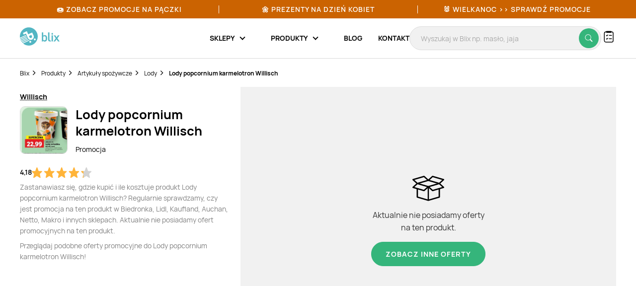

--- FILE ---
content_type: text/html; charset=utf-8
request_url: https://www.google.com/recaptcha/api2/anchor?ar=1&k=6Le9YegUAAAAAO0OrlUdkQnpUxDEbiCYIYi3x8HA&co=aHR0cHM6Ly9ibGl4LnBsOjQ0Mw..&hl=en&v=N67nZn4AqZkNcbeMu4prBgzg&size=normal&anchor-ms=20000&execute-ms=30000&cb=hfh3ei8fwqb5
body_size: 49435
content:
<!DOCTYPE HTML><html dir="ltr" lang="en"><head><meta http-equiv="Content-Type" content="text/html; charset=UTF-8">
<meta http-equiv="X-UA-Compatible" content="IE=edge">
<title>reCAPTCHA</title>
<style type="text/css">
/* cyrillic-ext */
@font-face {
  font-family: 'Roboto';
  font-style: normal;
  font-weight: 400;
  font-stretch: 100%;
  src: url(//fonts.gstatic.com/s/roboto/v48/KFO7CnqEu92Fr1ME7kSn66aGLdTylUAMa3GUBHMdazTgWw.woff2) format('woff2');
  unicode-range: U+0460-052F, U+1C80-1C8A, U+20B4, U+2DE0-2DFF, U+A640-A69F, U+FE2E-FE2F;
}
/* cyrillic */
@font-face {
  font-family: 'Roboto';
  font-style: normal;
  font-weight: 400;
  font-stretch: 100%;
  src: url(//fonts.gstatic.com/s/roboto/v48/KFO7CnqEu92Fr1ME7kSn66aGLdTylUAMa3iUBHMdazTgWw.woff2) format('woff2');
  unicode-range: U+0301, U+0400-045F, U+0490-0491, U+04B0-04B1, U+2116;
}
/* greek-ext */
@font-face {
  font-family: 'Roboto';
  font-style: normal;
  font-weight: 400;
  font-stretch: 100%;
  src: url(//fonts.gstatic.com/s/roboto/v48/KFO7CnqEu92Fr1ME7kSn66aGLdTylUAMa3CUBHMdazTgWw.woff2) format('woff2');
  unicode-range: U+1F00-1FFF;
}
/* greek */
@font-face {
  font-family: 'Roboto';
  font-style: normal;
  font-weight: 400;
  font-stretch: 100%;
  src: url(//fonts.gstatic.com/s/roboto/v48/KFO7CnqEu92Fr1ME7kSn66aGLdTylUAMa3-UBHMdazTgWw.woff2) format('woff2');
  unicode-range: U+0370-0377, U+037A-037F, U+0384-038A, U+038C, U+038E-03A1, U+03A3-03FF;
}
/* math */
@font-face {
  font-family: 'Roboto';
  font-style: normal;
  font-weight: 400;
  font-stretch: 100%;
  src: url(//fonts.gstatic.com/s/roboto/v48/KFO7CnqEu92Fr1ME7kSn66aGLdTylUAMawCUBHMdazTgWw.woff2) format('woff2');
  unicode-range: U+0302-0303, U+0305, U+0307-0308, U+0310, U+0312, U+0315, U+031A, U+0326-0327, U+032C, U+032F-0330, U+0332-0333, U+0338, U+033A, U+0346, U+034D, U+0391-03A1, U+03A3-03A9, U+03B1-03C9, U+03D1, U+03D5-03D6, U+03F0-03F1, U+03F4-03F5, U+2016-2017, U+2034-2038, U+203C, U+2040, U+2043, U+2047, U+2050, U+2057, U+205F, U+2070-2071, U+2074-208E, U+2090-209C, U+20D0-20DC, U+20E1, U+20E5-20EF, U+2100-2112, U+2114-2115, U+2117-2121, U+2123-214F, U+2190, U+2192, U+2194-21AE, U+21B0-21E5, U+21F1-21F2, U+21F4-2211, U+2213-2214, U+2216-22FF, U+2308-230B, U+2310, U+2319, U+231C-2321, U+2336-237A, U+237C, U+2395, U+239B-23B7, U+23D0, U+23DC-23E1, U+2474-2475, U+25AF, U+25B3, U+25B7, U+25BD, U+25C1, U+25CA, U+25CC, U+25FB, U+266D-266F, U+27C0-27FF, U+2900-2AFF, U+2B0E-2B11, U+2B30-2B4C, U+2BFE, U+3030, U+FF5B, U+FF5D, U+1D400-1D7FF, U+1EE00-1EEFF;
}
/* symbols */
@font-face {
  font-family: 'Roboto';
  font-style: normal;
  font-weight: 400;
  font-stretch: 100%;
  src: url(//fonts.gstatic.com/s/roboto/v48/KFO7CnqEu92Fr1ME7kSn66aGLdTylUAMaxKUBHMdazTgWw.woff2) format('woff2');
  unicode-range: U+0001-000C, U+000E-001F, U+007F-009F, U+20DD-20E0, U+20E2-20E4, U+2150-218F, U+2190, U+2192, U+2194-2199, U+21AF, U+21E6-21F0, U+21F3, U+2218-2219, U+2299, U+22C4-22C6, U+2300-243F, U+2440-244A, U+2460-24FF, U+25A0-27BF, U+2800-28FF, U+2921-2922, U+2981, U+29BF, U+29EB, U+2B00-2BFF, U+4DC0-4DFF, U+FFF9-FFFB, U+10140-1018E, U+10190-1019C, U+101A0, U+101D0-101FD, U+102E0-102FB, U+10E60-10E7E, U+1D2C0-1D2D3, U+1D2E0-1D37F, U+1F000-1F0FF, U+1F100-1F1AD, U+1F1E6-1F1FF, U+1F30D-1F30F, U+1F315, U+1F31C, U+1F31E, U+1F320-1F32C, U+1F336, U+1F378, U+1F37D, U+1F382, U+1F393-1F39F, U+1F3A7-1F3A8, U+1F3AC-1F3AF, U+1F3C2, U+1F3C4-1F3C6, U+1F3CA-1F3CE, U+1F3D4-1F3E0, U+1F3ED, U+1F3F1-1F3F3, U+1F3F5-1F3F7, U+1F408, U+1F415, U+1F41F, U+1F426, U+1F43F, U+1F441-1F442, U+1F444, U+1F446-1F449, U+1F44C-1F44E, U+1F453, U+1F46A, U+1F47D, U+1F4A3, U+1F4B0, U+1F4B3, U+1F4B9, U+1F4BB, U+1F4BF, U+1F4C8-1F4CB, U+1F4D6, U+1F4DA, U+1F4DF, U+1F4E3-1F4E6, U+1F4EA-1F4ED, U+1F4F7, U+1F4F9-1F4FB, U+1F4FD-1F4FE, U+1F503, U+1F507-1F50B, U+1F50D, U+1F512-1F513, U+1F53E-1F54A, U+1F54F-1F5FA, U+1F610, U+1F650-1F67F, U+1F687, U+1F68D, U+1F691, U+1F694, U+1F698, U+1F6AD, U+1F6B2, U+1F6B9-1F6BA, U+1F6BC, U+1F6C6-1F6CF, U+1F6D3-1F6D7, U+1F6E0-1F6EA, U+1F6F0-1F6F3, U+1F6F7-1F6FC, U+1F700-1F7FF, U+1F800-1F80B, U+1F810-1F847, U+1F850-1F859, U+1F860-1F887, U+1F890-1F8AD, U+1F8B0-1F8BB, U+1F8C0-1F8C1, U+1F900-1F90B, U+1F93B, U+1F946, U+1F984, U+1F996, U+1F9E9, U+1FA00-1FA6F, U+1FA70-1FA7C, U+1FA80-1FA89, U+1FA8F-1FAC6, U+1FACE-1FADC, U+1FADF-1FAE9, U+1FAF0-1FAF8, U+1FB00-1FBFF;
}
/* vietnamese */
@font-face {
  font-family: 'Roboto';
  font-style: normal;
  font-weight: 400;
  font-stretch: 100%;
  src: url(//fonts.gstatic.com/s/roboto/v48/KFO7CnqEu92Fr1ME7kSn66aGLdTylUAMa3OUBHMdazTgWw.woff2) format('woff2');
  unicode-range: U+0102-0103, U+0110-0111, U+0128-0129, U+0168-0169, U+01A0-01A1, U+01AF-01B0, U+0300-0301, U+0303-0304, U+0308-0309, U+0323, U+0329, U+1EA0-1EF9, U+20AB;
}
/* latin-ext */
@font-face {
  font-family: 'Roboto';
  font-style: normal;
  font-weight: 400;
  font-stretch: 100%;
  src: url(//fonts.gstatic.com/s/roboto/v48/KFO7CnqEu92Fr1ME7kSn66aGLdTylUAMa3KUBHMdazTgWw.woff2) format('woff2');
  unicode-range: U+0100-02BA, U+02BD-02C5, U+02C7-02CC, U+02CE-02D7, U+02DD-02FF, U+0304, U+0308, U+0329, U+1D00-1DBF, U+1E00-1E9F, U+1EF2-1EFF, U+2020, U+20A0-20AB, U+20AD-20C0, U+2113, U+2C60-2C7F, U+A720-A7FF;
}
/* latin */
@font-face {
  font-family: 'Roboto';
  font-style: normal;
  font-weight: 400;
  font-stretch: 100%;
  src: url(//fonts.gstatic.com/s/roboto/v48/KFO7CnqEu92Fr1ME7kSn66aGLdTylUAMa3yUBHMdazQ.woff2) format('woff2');
  unicode-range: U+0000-00FF, U+0131, U+0152-0153, U+02BB-02BC, U+02C6, U+02DA, U+02DC, U+0304, U+0308, U+0329, U+2000-206F, U+20AC, U+2122, U+2191, U+2193, U+2212, U+2215, U+FEFF, U+FFFD;
}
/* cyrillic-ext */
@font-face {
  font-family: 'Roboto';
  font-style: normal;
  font-weight: 500;
  font-stretch: 100%;
  src: url(//fonts.gstatic.com/s/roboto/v48/KFO7CnqEu92Fr1ME7kSn66aGLdTylUAMa3GUBHMdazTgWw.woff2) format('woff2');
  unicode-range: U+0460-052F, U+1C80-1C8A, U+20B4, U+2DE0-2DFF, U+A640-A69F, U+FE2E-FE2F;
}
/* cyrillic */
@font-face {
  font-family: 'Roboto';
  font-style: normal;
  font-weight: 500;
  font-stretch: 100%;
  src: url(//fonts.gstatic.com/s/roboto/v48/KFO7CnqEu92Fr1ME7kSn66aGLdTylUAMa3iUBHMdazTgWw.woff2) format('woff2');
  unicode-range: U+0301, U+0400-045F, U+0490-0491, U+04B0-04B1, U+2116;
}
/* greek-ext */
@font-face {
  font-family: 'Roboto';
  font-style: normal;
  font-weight: 500;
  font-stretch: 100%;
  src: url(//fonts.gstatic.com/s/roboto/v48/KFO7CnqEu92Fr1ME7kSn66aGLdTylUAMa3CUBHMdazTgWw.woff2) format('woff2');
  unicode-range: U+1F00-1FFF;
}
/* greek */
@font-face {
  font-family: 'Roboto';
  font-style: normal;
  font-weight: 500;
  font-stretch: 100%;
  src: url(//fonts.gstatic.com/s/roboto/v48/KFO7CnqEu92Fr1ME7kSn66aGLdTylUAMa3-UBHMdazTgWw.woff2) format('woff2');
  unicode-range: U+0370-0377, U+037A-037F, U+0384-038A, U+038C, U+038E-03A1, U+03A3-03FF;
}
/* math */
@font-face {
  font-family: 'Roboto';
  font-style: normal;
  font-weight: 500;
  font-stretch: 100%;
  src: url(//fonts.gstatic.com/s/roboto/v48/KFO7CnqEu92Fr1ME7kSn66aGLdTylUAMawCUBHMdazTgWw.woff2) format('woff2');
  unicode-range: U+0302-0303, U+0305, U+0307-0308, U+0310, U+0312, U+0315, U+031A, U+0326-0327, U+032C, U+032F-0330, U+0332-0333, U+0338, U+033A, U+0346, U+034D, U+0391-03A1, U+03A3-03A9, U+03B1-03C9, U+03D1, U+03D5-03D6, U+03F0-03F1, U+03F4-03F5, U+2016-2017, U+2034-2038, U+203C, U+2040, U+2043, U+2047, U+2050, U+2057, U+205F, U+2070-2071, U+2074-208E, U+2090-209C, U+20D0-20DC, U+20E1, U+20E5-20EF, U+2100-2112, U+2114-2115, U+2117-2121, U+2123-214F, U+2190, U+2192, U+2194-21AE, U+21B0-21E5, U+21F1-21F2, U+21F4-2211, U+2213-2214, U+2216-22FF, U+2308-230B, U+2310, U+2319, U+231C-2321, U+2336-237A, U+237C, U+2395, U+239B-23B7, U+23D0, U+23DC-23E1, U+2474-2475, U+25AF, U+25B3, U+25B7, U+25BD, U+25C1, U+25CA, U+25CC, U+25FB, U+266D-266F, U+27C0-27FF, U+2900-2AFF, U+2B0E-2B11, U+2B30-2B4C, U+2BFE, U+3030, U+FF5B, U+FF5D, U+1D400-1D7FF, U+1EE00-1EEFF;
}
/* symbols */
@font-face {
  font-family: 'Roboto';
  font-style: normal;
  font-weight: 500;
  font-stretch: 100%;
  src: url(//fonts.gstatic.com/s/roboto/v48/KFO7CnqEu92Fr1ME7kSn66aGLdTylUAMaxKUBHMdazTgWw.woff2) format('woff2');
  unicode-range: U+0001-000C, U+000E-001F, U+007F-009F, U+20DD-20E0, U+20E2-20E4, U+2150-218F, U+2190, U+2192, U+2194-2199, U+21AF, U+21E6-21F0, U+21F3, U+2218-2219, U+2299, U+22C4-22C6, U+2300-243F, U+2440-244A, U+2460-24FF, U+25A0-27BF, U+2800-28FF, U+2921-2922, U+2981, U+29BF, U+29EB, U+2B00-2BFF, U+4DC0-4DFF, U+FFF9-FFFB, U+10140-1018E, U+10190-1019C, U+101A0, U+101D0-101FD, U+102E0-102FB, U+10E60-10E7E, U+1D2C0-1D2D3, U+1D2E0-1D37F, U+1F000-1F0FF, U+1F100-1F1AD, U+1F1E6-1F1FF, U+1F30D-1F30F, U+1F315, U+1F31C, U+1F31E, U+1F320-1F32C, U+1F336, U+1F378, U+1F37D, U+1F382, U+1F393-1F39F, U+1F3A7-1F3A8, U+1F3AC-1F3AF, U+1F3C2, U+1F3C4-1F3C6, U+1F3CA-1F3CE, U+1F3D4-1F3E0, U+1F3ED, U+1F3F1-1F3F3, U+1F3F5-1F3F7, U+1F408, U+1F415, U+1F41F, U+1F426, U+1F43F, U+1F441-1F442, U+1F444, U+1F446-1F449, U+1F44C-1F44E, U+1F453, U+1F46A, U+1F47D, U+1F4A3, U+1F4B0, U+1F4B3, U+1F4B9, U+1F4BB, U+1F4BF, U+1F4C8-1F4CB, U+1F4D6, U+1F4DA, U+1F4DF, U+1F4E3-1F4E6, U+1F4EA-1F4ED, U+1F4F7, U+1F4F9-1F4FB, U+1F4FD-1F4FE, U+1F503, U+1F507-1F50B, U+1F50D, U+1F512-1F513, U+1F53E-1F54A, U+1F54F-1F5FA, U+1F610, U+1F650-1F67F, U+1F687, U+1F68D, U+1F691, U+1F694, U+1F698, U+1F6AD, U+1F6B2, U+1F6B9-1F6BA, U+1F6BC, U+1F6C6-1F6CF, U+1F6D3-1F6D7, U+1F6E0-1F6EA, U+1F6F0-1F6F3, U+1F6F7-1F6FC, U+1F700-1F7FF, U+1F800-1F80B, U+1F810-1F847, U+1F850-1F859, U+1F860-1F887, U+1F890-1F8AD, U+1F8B0-1F8BB, U+1F8C0-1F8C1, U+1F900-1F90B, U+1F93B, U+1F946, U+1F984, U+1F996, U+1F9E9, U+1FA00-1FA6F, U+1FA70-1FA7C, U+1FA80-1FA89, U+1FA8F-1FAC6, U+1FACE-1FADC, U+1FADF-1FAE9, U+1FAF0-1FAF8, U+1FB00-1FBFF;
}
/* vietnamese */
@font-face {
  font-family: 'Roboto';
  font-style: normal;
  font-weight: 500;
  font-stretch: 100%;
  src: url(//fonts.gstatic.com/s/roboto/v48/KFO7CnqEu92Fr1ME7kSn66aGLdTylUAMa3OUBHMdazTgWw.woff2) format('woff2');
  unicode-range: U+0102-0103, U+0110-0111, U+0128-0129, U+0168-0169, U+01A0-01A1, U+01AF-01B0, U+0300-0301, U+0303-0304, U+0308-0309, U+0323, U+0329, U+1EA0-1EF9, U+20AB;
}
/* latin-ext */
@font-face {
  font-family: 'Roboto';
  font-style: normal;
  font-weight: 500;
  font-stretch: 100%;
  src: url(//fonts.gstatic.com/s/roboto/v48/KFO7CnqEu92Fr1ME7kSn66aGLdTylUAMa3KUBHMdazTgWw.woff2) format('woff2');
  unicode-range: U+0100-02BA, U+02BD-02C5, U+02C7-02CC, U+02CE-02D7, U+02DD-02FF, U+0304, U+0308, U+0329, U+1D00-1DBF, U+1E00-1E9F, U+1EF2-1EFF, U+2020, U+20A0-20AB, U+20AD-20C0, U+2113, U+2C60-2C7F, U+A720-A7FF;
}
/* latin */
@font-face {
  font-family: 'Roboto';
  font-style: normal;
  font-weight: 500;
  font-stretch: 100%;
  src: url(//fonts.gstatic.com/s/roboto/v48/KFO7CnqEu92Fr1ME7kSn66aGLdTylUAMa3yUBHMdazQ.woff2) format('woff2');
  unicode-range: U+0000-00FF, U+0131, U+0152-0153, U+02BB-02BC, U+02C6, U+02DA, U+02DC, U+0304, U+0308, U+0329, U+2000-206F, U+20AC, U+2122, U+2191, U+2193, U+2212, U+2215, U+FEFF, U+FFFD;
}
/* cyrillic-ext */
@font-face {
  font-family: 'Roboto';
  font-style: normal;
  font-weight: 900;
  font-stretch: 100%;
  src: url(//fonts.gstatic.com/s/roboto/v48/KFO7CnqEu92Fr1ME7kSn66aGLdTylUAMa3GUBHMdazTgWw.woff2) format('woff2');
  unicode-range: U+0460-052F, U+1C80-1C8A, U+20B4, U+2DE0-2DFF, U+A640-A69F, U+FE2E-FE2F;
}
/* cyrillic */
@font-face {
  font-family: 'Roboto';
  font-style: normal;
  font-weight: 900;
  font-stretch: 100%;
  src: url(//fonts.gstatic.com/s/roboto/v48/KFO7CnqEu92Fr1ME7kSn66aGLdTylUAMa3iUBHMdazTgWw.woff2) format('woff2');
  unicode-range: U+0301, U+0400-045F, U+0490-0491, U+04B0-04B1, U+2116;
}
/* greek-ext */
@font-face {
  font-family: 'Roboto';
  font-style: normal;
  font-weight: 900;
  font-stretch: 100%;
  src: url(//fonts.gstatic.com/s/roboto/v48/KFO7CnqEu92Fr1ME7kSn66aGLdTylUAMa3CUBHMdazTgWw.woff2) format('woff2');
  unicode-range: U+1F00-1FFF;
}
/* greek */
@font-face {
  font-family: 'Roboto';
  font-style: normal;
  font-weight: 900;
  font-stretch: 100%;
  src: url(//fonts.gstatic.com/s/roboto/v48/KFO7CnqEu92Fr1ME7kSn66aGLdTylUAMa3-UBHMdazTgWw.woff2) format('woff2');
  unicode-range: U+0370-0377, U+037A-037F, U+0384-038A, U+038C, U+038E-03A1, U+03A3-03FF;
}
/* math */
@font-face {
  font-family: 'Roboto';
  font-style: normal;
  font-weight: 900;
  font-stretch: 100%;
  src: url(//fonts.gstatic.com/s/roboto/v48/KFO7CnqEu92Fr1ME7kSn66aGLdTylUAMawCUBHMdazTgWw.woff2) format('woff2');
  unicode-range: U+0302-0303, U+0305, U+0307-0308, U+0310, U+0312, U+0315, U+031A, U+0326-0327, U+032C, U+032F-0330, U+0332-0333, U+0338, U+033A, U+0346, U+034D, U+0391-03A1, U+03A3-03A9, U+03B1-03C9, U+03D1, U+03D5-03D6, U+03F0-03F1, U+03F4-03F5, U+2016-2017, U+2034-2038, U+203C, U+2040, U+2043, U+2047, U+2050, U+2057, U+205F, U+2070-2071, U+2074-208E, U+2090-209C, U+20D0-20DC, U+20E1, U+20E5-20EF, U+2100-2112, U+2114-2115, U+2117-2121, U+2123-214F, U+2190, U+2192, U+2194-21AE, U+21B0-21E5, U+21F1-21F2, U+21F4-2211, U+2213-2214, U+2216-22FF, U+2308-230B, U+2310, U+2319, U+231C-2321, U+2336-237A, U+237C, U+2395, U+239B-23B7, U+23D0, U+23DC-23E1, U+2474-2475, U+25AF, U+25B3, U+25B7, U+25BD, U+25C1, U+25CA, U+25CC, U+25FB, U+266D-266F, U+27C0-27FF, U+2900-2AFF, U+2B0E-2B11, U+2B30-2B4C, U+2BFE, U+3030, U+FF5B, U+FF5D, U+1D400-1D7FF, U+1EE00-1EEFF;
}
/* symbols */
@font-face {
  font-family: 'Roboto';
  font-style: normal;
  font-weight: 900;
  font-stretch: 100%;
  src: url(//fonts.gstatic.com/s/roboto/v48/KFO7CnqEu92Fr1ME7kSn66aGLdTylUAMaxKUBHMdazTgWw.woff2) format('woff2');
  unicode-range: U+0001-000C, U+000E-001F, U+007F-009F, U+20DD-20E0, U+20E2-20E4, U+2150-218F, U+2190, U+2192, U+2194-2199, U+21AF, U+21E6-21F0, U+21F3, U+2218-2219, U+2299, U+22C4-22C6, U+2300-243F, U+2440-244A, U+2460-24FF, U+25A0-27BF, U+2800-28FF, U+2921-2922, U+2981, U+29BF, U+29EB, U+2B00-2BFF, U+4DC0-4DFF, U+FFF9-FFFB, U+10140-1018E, U+10190-1019C, U+101A0, U+101D0-101FD, U+102E0-102FB, U+10E60-10E7E, U+1D2C0-1D2D3, U+1D2E0-1D37F, U+1F000-1F0FF, U+1F100-1F1AD, U+1F1E6-1F1FF, U+1F30D-1F30F, U+1F315, U+1F31C, U+1F31E, U+1F320-1F32C, U+1F336, U+1F378, U+1F37D, U+1F382, U+1F393-1F39F, U+1F3A7-1F3A8, U+1F3AC-1F3AF, U+1F3C2, U+1F3C4-1F3C6, U+1F3CA-1F3CE, U+1F3D4-1F3E0, U+1F3ED, U+1F3F1-1F3F3, U+1F3F5-1F3F7, U+1F408, U+1F415, U+1F41F, U+1F426, U+1F43F, U+1F441-1F442, U+1F444, U+1F446-1F449, U+1F44C-1F44E, U+1F453, U+1F46A, U+1F47D, U+1F4A3, U+1F4B0, U+1F4B3, U+1F4B9, U+1F4BB, U+1F4BF, U+1F4C8-1F4CB, U+1F4D6, U+1F4DA, U+1F4DF, U+1F4E3-1F4E6, U+1F4EA-1F4ED, U+1F4F7, U+1F4F9-1F4FB, U+1F4FD-1F4FE, U+1F503, U+1F507-1F50B, U+1F50D, U+1F512-1F513, U+1F53E-1F54A, U+1F54F-1F5FA, U+1F610, U+1F650-1F67F, U+1F687, U+1F68D, U+1F691, U+1F694, U+1F698, U+1F6AD, U+1F6B2, U+1F6B9-1F6BA, U+1F6BC, U+1F6C6-1F6CF, U+1F6D3-1F6D7, U+1F6E0-1F6EA, U+1F6F0-1F6F3, U+1F6F7-1F6FC, U+1F700-1F7FF, U+1F800-1F80B, U+1F810-1F847, U+1F850-1F859, U+1F860-1F887, U+1F890-1F8AD, U+1F8B0-1F8BB, U+1F8C0-1F8C1, U+1F900-1F90B, U+1F93B, U+1F946, U+1F984, U+1F996, U+1F9E9, U+1FA00-1FA6F, U+1FA70-1FA7C, U+1FA80-1FA89, U+1FA8F-1FAC6, U+1FACE-1FADC, U+1FADF-1FAE9, U+1FAF0-1FAF8, U+1FB00-1FBFF;
}
/* vietnamese */
@font-face {
  font-family: 'Roboto';
  font-style: normal;
  font-weight: 900;
  font-stretch: 100%;
  src: url(//fonts.gstatic.com/s/roboto/v48/KFO7CnqEu92Fr1ME7kSn66aGLdTylUAMa3OUBHMdazTgWw.woff2) format('woff2');
  unicode-range: U+0102-0103, U+0110-0111, U+0128-0129, U+0168-0169, U+01A0-01A1, U+01AF-01B0, U+0300-0301, U+0303-0304, U+0308-0309, U+0323, U+0329, U+1EA0-1EF9, U+20AB;
}
/* latin-ext */
@font-face {
  font-family: 'Roboto';
  font-style: normal;
  font-weight: 900;
  font-stretch: 100%;
  src: url(//fonts.gstatic.com/s/roboto/v48/KFO7CnqEu92Fr1ME7kSn66aGLdTylUAMa3KUBHMdazTgWw.woff2) format('woff2');
  unicode-range: U+0100-02BA, U+02BD-02C5, U+02C7-02CC, U+02CE-02D7, U+02DD-02FF, U+0304, U+0308, U+0329, U+1D00-1DBF, U+1E00-1E9F, U+1EF2-1EFF, U+2020, U+20A0-20AB, U+20AD-20C0, U+2113, U+2C60-2C7F, U+A720-A7FF;
}
/* latin */
@font-face {
  font-family: 'Roboto';
  font-style: normal;
  font-weight: 900;
  font-stretch: 100%;
  src: url(//fonts.gstatic.com/s/roboto/v48/KFO7CnqEu92Fr1ME7kSn66aGLdTylUAMa3yUBHMdazQ.woff2) format('woff2');
  unicode-range: U+0000-00FF, U+0131, U+0152-0153, U+02BB-02BC, U+02C6, U+02DA, U+02DC, U+0304, U+0308, U+0329, U+2000-206F, U+20AC, U+2122, U+2191, U+2193, U+2212, U+2215, U+FEFF, U+FFFD;
}

</style>
<link rel="stylesheet" type="text/css" href="https://www.gstatic.com/recaptcha/releases/N67nZn4AqZkNcbeMu4prBgzg/styles__ltr.css">
<script nonce="jnqKgCSgGlZlhBs0RV0ZRQ" type="text/javascript">window['__recaptcha_api'] = 'https://www.google.com/recaptcha/api2/';</script>
<script type="text/javascript" src="https://www.gstatic.com/recaptcha/releases/N67nZn4AqZkNcbeMu4prBgzg/recaptcha__en.js" nonce="jnqKgCSgGlZlhBs0RV0ZRQ">
      
    </script></head>
<body><div id="rc-anchor-alert" class="rc-anchor-alert"></div>
<input type="hidden" id="recaptcha-token" value="[base64]">
<script type="text/javascript" nonce="jnqKgCSgGlZlhBs0RV0ZRQ">
      recaptcha.anchor.Main.init("[\x22ainput\x22,[\x22bgdata\x22,\x22\x22,\[base64]/[base64]/[base64]/[base64]/[base64]/[base64]/KGcoTywyNTMsTy5PKSxVRyhPLEMpKTpnKE8sMjUzLEMpLE8pKSxsKSksTykpfSxieT1mdW5jdGlvbihDLE8sdSxsKXtmb3IobD0odT1SKEMpLDApO08+MDtPLS0pbD1sPDw4fFooQyk7ZyhDLHUsbCl9LFVHPWZ1bmN0aW9uKEMsTyl7Qy5pLmxlbmd0aD4xMDQ/[base64]/[base64]/[base64]/[base64]/[base64]/[base64]/[base64]\\u003d\x22,\[base64]\x22,\[base64]/DjFTDnl0YQFEqUx/CvcKBa1wow6HCoMK4wrZxJcO3wqJ1cjTCrHs8w4nCkMOqw67DvFkNYw/CgFZrwqkDOMOSwoHCgxjDgMOMw6EmwpAMw69Nw7gewrvDmsO9w6XCrsO9PcK+w4dsw5nCpi48YcOjDsK2w7zDtMKtwqXDtsKVaMKow6DCvydywr1/wptraA/DvXrDsAVsWwkWw5t/E8OnPcKjw7dWAsKDG8OLaj8Tw67CocK8w5nDkEPDmzvDin58w75OwpZqwqDCkSRZwrfChh8PF8KFwrNbwr/CtcKTw7wiwpIsH8KsQETDvVRJMcK8LCMqwrjCi8O/bcOYG2Ihw4xIeMKcFMKYw7Rlw5zCqMOGXQ40w7c2wp/CohDCl8OFTMO5FRnDh8Olwoprw48Cw6HDmnTDnkRPw4gHJhjDkScAJMOWwqrDsWo1w63CnsO9alwiw4/CicOgw4vDgcOuTBJowoEXwojCoAYhQCXDjQPCtMOywrjCrBZoGcKdCcOowqzDk3vCkmbCucKiB1Ybw71pFXPDi8ODfsO9w7/[base64]/[base64]/[base64]/DoMORw6/Dn3IJbcKXJ8KVBcO9w7MhNcKuNsO9wp7Ci1zCn8Okwrxuwq/CnQk1MFbCosO9wqJSOUkvw4BPw6w/CMKEw5jCpjokw4ouBjrDnMKYw55kw7HDusK9Z8KPSzJ0djggXMKIwrjCisKEdyhUw5c3w6jDgsOHw70Uw5LDlw0uw5XCh2bCm0TCtcK/wrgVwonCocO3wocww63DqcOrw53DtcORS8OTB2rDqXo1w4XCkMKCw5d9w6TDscOTw4oRKhbDmcOew7glwocnwoLCmQxJwqNKwojDjF5bwpZ2G3PCvMKuw6YkP0I9w7TCvMOmBw5/[base64]/Dg8KGM0LDhic+w5bDjlYtYMKibWVDw4nCs8OYw7XDj8KkIDDCvCEHEcOmKcKWe8OHw4BMWC/DssO8w4LDocOCwpfCsMOSw5g7EsO/wr7DocOoIVXCoMKLZcOIw6d4wp3CpcOSwqpkEsKrQsKmwp4/wrXCosK/RUvDpcKxw57DhXYNwqNGQ8K4wpxHRWvDrMK/NGBvw6DCsVZEwrTDkGvCuzzDoCfCmiZcwrDDo8KvwrHCusOwwrQGe8OCXsOVd8KnHWfCvsKZAgBfwqbDsEhBwog/DykmPmQ3w5DCo8OswoPDkMK2woZVw504QzEdwpdOTT/CrcORw7rDjcKYw5HDoifDm2UQw7PClsO8JcO0SyDDsXDDh2fCmMKVbig0Z2/Cq3DDqMKGwrplZDdew4DDrwI4VV/Cgl/[base64]/Dq8Kww7sUGsOYOcK/wqLDq8OeOcOIVjtVwr8eG8OnWMKZw7/[base64]/[base64]/[base64]/[base64]/[base64]/CkLCgsKxacK+dMKjwpnDm0LCgisZWmkmw73DmMOPLS7Cg8O8L1/DqMKETB3Ch1bDn3LDvzbCvcK8w4odw5fClXJLW03Dr8OYUMKPwrVEdHLCh8KUECUQwqM5Njg7OUQ6w5fDrcK/[base64]/DjMO6w59hwrbCgV4GW1LCs8KWw5TDsTPDicK+wrtGL8O8IMO8UcKYw5dCw6/DpWHDvnvClFPDi1jDtR3CqMKkwrV7w4bDjsOawpB3w6kVwq0rw4USw6nDg8OULhzCum3CljjCj8OdWcOXQsKBAsOMQsOwO8Kubi1WRD7CusKiIMOfwrIsERwzG8OWwqVBfcOOOsOaMMKawpbDi8O/[base64]/CmMK4w7vDmX3Cq8OowrTCrwHCtsOjT8K4GyTDn2rDkl/DosOmdwcawrTDn8OMw4R6bDZGwojDlXnDp8KJZhjCm8OYw7fCoMKswrXChcO7wr4WwqvCqUrCljzDv2jDs8KnFTHDjcK6HMKqQMOjSVBlw5rDjH7DnwlRw4nCjMO9wrlaHsKgGQJaLsKew504wpXCosO3JcOUT0tCw7zDl03DtGgQCD7DkcOgwr5Ew5pIwq3Dnl/Cj8OLWcOfwpg4PsOTAsKKw57CojE2OcOTVmPCpwrCt2gfasOXw4PDlE8iJ8Kewox2CcOcREvCvcKDOcKxXcOqDQPChcO4EMOkAVYmXUfDusK5CsKDwpxfN01iw6MPesKHw73DjcOGPcKawqRzbkvDnVvCmUhbO8KlLMOIw7rDrj/[base64]/DilJzwroFMsK7QsKHwoTDgjpGwqd8Z8O3dMOEw7DCm8KJwottZMKPwp85ecKTfwhDwpHCgMOiwozDpB04VnZlTcKqwpvDnztSw41DU8O0w7pfQsKpwqvDrGdSwp4SwqJhwqJ+wpHCqVnCr8KaBQnCh3/DqcODOGrCrMKUeBbDucOqeVgZw7LCpXvDusOWdsK3aSrCkcKxw4/DsMKRwoLDmVYxbGANecKzS05HwrY+esO8wrY8DGZHwpjCvBsPehxRw47CncOTXMOSwrZAwoZAwoIdwobDni06GXBELAhRDlXDvsOGbRYhHXjDiWjDtDvDjsOWPl8SC04qQMKKwrnDjHB/EzIVw4bCnsOOPcOHw74lSsOHPEQfF3vCoMK8KG7CjzVFcsKnw5/Cv8K/C8KMIcOpNVLDrMKDwrHDohPDiFpiUcKwwo3DicO0w6Bvw4omw6vCjkPDvG9xCMOuwrfCjsKUDBN7ZsOqw6hOwrPDuW/[base64]/[base64]/Ci15DXsKjJsK5wovDvMKww7BMwpsIUMO/[base64]/Dt0J1w4d1TQgZKcKRYsKtOR1KODV7N8O6wqrDux7DosOnw4TDnVvCk8KUwrpvB3DCvsKSMsKHSjRvw4l0wqXCsMKkwqjDt8KSw5hSSMOAw7ZgccOVElJ4TTTCqG3DlzzDgsKtwp/[base64]/CuVFOw6Yow7DCjcKLwpjClMKnWsK2w45OwqU7wqbCnsOBQ2JlXTF1wpBzwpopwrbCuMKew7XDsw7DvEjDj8KKTSfCncKRAcOlI8KZBMKaOiLDocOmwqMxwpbCpXBnBQvCrcKPw6YDV8KGYmXCpx/Dj1kSwoBkYAVhwpU2acOvGlvDqVXClsOpw7Zsw4Y7w7TCvVfDjMKuwqNDwqtSwq1LwpY6Qj/Cj8KvwpozIMK/RcOHwpRXWCAoOgchIMKDw7kbw4rDmlYzwqrDv0hdWsKxJcOpWsKCecK/w453F8K4w6oGwo/[base64]/YX7CpsKXwpoZw4JkU8OUUHLCpMOnw53DusOAU13Dj8O5wo1bwp16TgBhI8O9JFEnwr7DvsOMCi9rXlBcXsKdFcKpQxTCri1sQsOjJMK4X1cwwr/[base64]/w7vDmsOyJw0Rw4PCo8KFJkM7w77DkxvDlmDCv8OcFsOHYC8Pw7XCoSLCqhrCtTF8w4NxLsOVwr3ChExlwrtkw5EaQcKxwrIXMxzDpRfDqcKwwr9yDMKpwpRYw41tw7plwqxew6IGw4HCnsOKLknCjiFcw5AVw6LDuXnDs3pEw5F8wqVDw50mwo/DiwR8NsKuX8O/[base64]/Dv8K2wq7Dvh0ZP1/DvsO/wr5qwo7Dq3LCuMKqw4jDnMOywrETw7/Do8KXYhrDlgcDHj/DvnFtw5RYGHLDvjDCu8KjZD3DscKEwosBcyNYHcKIF8K8w7vDrMK7wp7CkHAFaGzCgMO1JsKGwqpSa2DCmsKEwp7DlSQbUj3DmcOBQ8KjwpDClCFdw6ocwoHCv8KyZ8O8w5zCpX/CtDodw5bDiRMJwrHDpMKqwpzClcKRVMOowpfChETDsHzCgG5fw7XDoGzDt8K6OmEkbsKjw4fDvgx4OwPDvcOAFMKEwo3DsgbDncOtHsO0D3xLYcOFdcOtYDUUfsOPC8KQwp/DncKgw5LDiCJ9w45Sw4nDt8OVFcKxVMKLEsOaEcOrecK0w5HDomPCgjDDnH5/B8KXw4zCh8ObwrvDpcK6T8OQwpzDuH4aEzDCsAvDrjFqWsKnw7bDuSDDqVM/UsOYw7hRwpt0dB/[base64]/[base64]/IMKFBsKqwqBjSz7CiMOXe0HCncOuwpDDs8KLw7IZbsKtK8OtLcOMbFcKw6QoHirCt8KTw4cuw4gbeVB4wqPDoA/[base64]/MMOtwqRgB2LCjhzCu8KCOMOoYsKXIBvDuWg/CcKFw4nCpcO1woxhw4PCusK0BsOOOHk4KcO9DRA0GU7Ck8K7w4oPwozDhgDDq8KoJcKvw7k+GsKqw67CoMKPQTXDuFLCscKwT8Orw4zCsCHCgTQUIsOdJ8KZwrfCtybDlsK/wojCocOawr8XWwvCvsOoQXd7VsO8w681w51hwrfCuVAbwqIowqLDvCgZAGxCJH/CgMOMbMK7fzI7w75sT8OMwoskbMKXwrkyw4zCl3gbWcKpLml7HsKZM3LCjy/DhMOpbA3Clyoawp54aB4nw5LDhDPCunFuMU1bw6rDgRAbwpZawqwmw756AcOlw4bDv0bCr8Oyw6XDvMK0w7tCeMKEw6swwqFzwrIfZMKBAMOXw6LDnMKQw7bDi2TDvMOHw5zDusKew4V3UFM9wqTCqXHDjcK/XHtFZsO1EDBLw6XDjsKow5jDjwdnwp4nw5RlwpbDv8KQXE4ow7/DlMOBQ8Olw6FrCgvCj8OAOi89w6xcZsKTwo3DhjfCqmrCnsOKMX7DqsOZw4fDucOgTkrCrMOKw5MkQl3Dg8KQw4VLwr3CqAwgbHnDvHHDosOrb1nCrMKcJ3dCEMONN8KJGcOJwqc8w5LCoGtEecKtQMOQP8KhQsK7U2HDt0PDuxrCgsOSKMOOEcKPw5ZZacK0WcO/wpsbwqIdWE0dUcKfRyvCi8KnwpjDo8KQw7jCmMOTEsKqV8OmKsOiAsOKwr96wp3CpSjCtURsb23CtcOWYEPDrSMFRXnClm8BwrgkCsKgS2/CozA6w6ICwoTCgTXCvMOKw41+w7EPw546eDfDgsO1woJFU3BtwpzCsxTCosOgMsOJLsO9w5jCrEB8FS9WaSvCrnjDnmLDhnjDvl4Zfg0jSMK5H3nCpm/[base64]/DpsKgKBwpV24YR2wqVSjDgsO3Y2Z1w4nDscO9w7DDocOUw4Zdw47CicOCw6zDvsOXUWZvw5I0NsKPwo7CiyvDhMOZwrEOw5kjM8OlI8KgenPDj8KBwqfDhGgUMgYGw4NrSsK/w5TDu8Ogcnkkw4NWGsKBexrCsMOHw4d3OMK4VVPCiMOPJ8K8GwolX8K+TnA3BFAWwrTDl8KGLMOKwpFbf1zCpWPCqcK6SgZDwro5DMKnNBvDqMKTVBlPw5PDlMKeOhEuNsKwwoR3NApZKsK9YA/[base64]/DmgzCr8KGwrHCim/DoMO9asKwVMOCHg0DwrQyHnwFwpRMwoLCjcO2w4ZKSljDv8O4wpXCkhrDrsOqwqdJR8O+woVoJsOsZiPCiStKwqFRElnDpALCtR7ClsOdacKYFVzDicONwpXDlmN2w4jDisOYwrLDvMOXVsKvO3loDsKBwqJdWgbCq1TCuWTDn8OfU2UEwp9qaj9+AMK/wpPCi8KvbVbDiXErbAVdIn3Dgw8AOmTCq2bCsk8kQWfCpcONwoDDlcKHwp/[base64]/DMOww48pw6bDl8Ogw7lQUcObA8O9wq7CmHRtNTXDqQzChlHDsMK/ecONLwVjw7xEPBTChcKqMcKCw4cAwqQcw4obwr3DtcOTwpPDvG8ONHXDqMOKw4XDgcOqwojDqAZZwpYOw7/Dsl3CgMOeTMKwwpzDm8KIUcOuTmEKCcOqwpnDoA/[base64]/ChQ/DpMKAbsO2Nh7DvVQ9wr5wwp4iTsOqwqPCvyMlwohXKxtEwqDCuTfDvcKsXMOrw4LDsy8rVAPDgANPSmLDpFVww5IkbMOnwoNucMKCwrYswrMiNcKeBsOvw5nDmsKMwogrB3HDgn3Di28veWA/w5wywo7Ct8KHw5R3cMOqw6HCmS/CuD3Do3XCnMKPwoFMw4vCm8O4MsKdV8Kdw608wp42JkrCtMO5wqTCrcORLGLDq8KIwqTDrg85w4Q3w4w4w7h/[base64]/wpbClcONYHZgd8KSwr0DwqjCocOxwo7CizfCicKrwp51VsOvwrBkNMKEwogwDcKBAMKPw7pELMK9G8OEwojDn1k5w7MEwqF0wq5HOMOgw5NFw4YSw6h/wpXCmMOnwpoFMl/DhMK1w4QlRMKOw44cwrgNwqrCsELCr2RywoDDr8OHw6pGw5cZN8KDHMK4w4XCjSTCuWrDiVnDicKWdMORZ8OeIcKkHsKYwo10w5TCpsKyw6fCoMOdw7zDu8OQTxcaw6V7LMOvAzPChsK9bUrDiDgzS8KyPsKZKcKsw6lrw6ozw6hmw4x1JlU4SRXCgiA1wr/DgsO5dC7DuV/DqcO8wr05woPDvgzCrMKAD8K6LwVXA8OOU8KkMjHDhEHDq1cWSMKjw6HDsMKsw4nDihPDlMOZw5TCoGzCrhtrw5gRw6dTwoVNw7DDhMKIw7jCiMKVwoMjHRhqdSPCj8OowppWTcKlYjhUw74jwqTDp8K1wrc0w612wo/CicOXw5rCicO8w4sFAAzCu2bClkAvwoklwr8/w7bCmhtowpU3YcKaf8OmwqPCvzpbccKeHsOWw4VQw6ZvwqdNw7bDtgAZwoNDbTF7JsK3b8Ocw5/DlHIyZsOFEEV9CERjMzE6wr3CpMKQw5Fyw7VWRh0ZQ8KPw7FwwqwbwoLCtVpRw7LClj4TwprDimsqWi9rKiYoOzF5w78ydMK/asKHMDrDgnfCnsKMw7o2TTTDlF5tw6/[base64]/CjwXCv8OHcXQcFgXDqsOkbsOXEV0RQgIqw6pjwqlhWMOow60cOD9TPsOiQcO5w5XDjjrClMOfwpnCmB/CvxXCuMKRHsOSwqRMVsKqRMKvdTLDicOMwrrDoTpzwpvDosK/WiLCpMKwwpPCkS3DncKye1Izw5J3PcOXwosawo/DvCDDpAUQZsODwoohYMOxeUTDszhRw5XDusOmBcKQw7DCgljDsMKsKhLClXrDusOhJ8KdV8OBwojDscKhDMOrwrDCn8O1w4DCjgDDjsOrDURnTU7ChG15wq4/wo8zw5PDoyFRM8KHQMO7EMOWw5EGXcKvwpjClsKuPzLDsMKqw4w+AcKYXmpNwoxqI8OSShozR0YNw4MQWCVuGsOPVcOJdMOxw4nDn8Oww756w6IobcOjwo95Tko+wpbDkVE6FcOyZmAhwr/CvcKmw5R6wpLCqsKveMK+w4TDug3Cr8OJAcOPw6vDqGfCtEvCq8KewrIBwqTDlXzCtcO0c8O2AETDp8OHR8KYH8O7w5Mkw6dxw5UkZn7DpWbCsjTDkMOYFF4vJizCsE0EwoohfCbCg8K6fCQiLcKuw4Azw7LCs2PCqMKAw7dXwobDlsO/wrpmFsKdwqZjw6/[base64]/CrELCtcKJw6zChRjDohfDrAVAJMKwa8K0w5h5V2/DosOzAsK8wqbDjzNqw5zCl8KsZyAnwqobBsO1w7pXw5rCozzDhHnDh3nDhAQ+w5RaIA/DtHnDg8Kuw7BRdzTDiMKPZgQbwonDmsKPw5bDsxZBa8OawqlVw6MGM8OOGsOSScKowoU+NMOaGMK3TcOnwpjCu8KQXzcxSTp/Cg90w71MwrHDh8OqT8KeSS3DoMK8Y2AQBcODCMO4w4fCr8KWRhR6w4fCngTDg0vCjMOlwoTDqzVuw6s/ASrCnUbDqcKGwqJfBHUjODfClUXCvyvCocKeZMKHwpLCjzMIw4/[base64]/CriLDmsK2wq8dwqVIwqJswo3DqsOfw7fCrFTDlQzDicOEZsKpGDRYFGPDiAnChMKMA1sNQDgJfH/ChRZnckgMw5zDkMKALsKKWD0Ww77DnVfDmRDChcOVw6rCkjAha8Oowq4OZsKKZy/Dl1LDqsKvwoJ6w7XDjnzCvcKzZkkEw6HDpMOpfcOpMMOiwoXDs2vCnHYncxrCosOPwpDDocKrAF7Cj8O/wrLCh18DQUnCjsK8OcO6DUHDncO4OsOJDALDgsOpE8KtQlDDg8K9EMKAwq8QwrcFwqPCh8OkMcKCw70ew5JKQEfCnsOxTsKjw7PCv8OIwrg+w6jDlMK+ImRKwrbDr8OBwqtRw73Du8Krw4Y/wo7ClnvDp3FrNxhtw6AZwq7DhVTCgj/[base64]/DqiYjw5JfLMOSwp1bw6TCtXFCw7/[base64]/DtcKYR8Opw4/DkMKfwp/CkBDCrcOpw5Z4B8OETcOQe13CoDTChMOCE2XDpcK/E8OONUfDisOxBhcuw63DjcOVCsOdP07CmjDDksKowrbDpF4dUVkNwpIMwoUGw5LCv1jDgMOBw67DmkIXHh0Nw48XCBIdfTLCnMOeJcK3OhVIHiDDhMKsOEHCosKKTl/DqMOwP8O0wpELwq8HXDfDvsKJw7nCnMOew6HDrsOGw6TCncOQwq3CscOkbcOKRyDDj0zClMOiacOTwrwFCxRMFQnDqQw+bWTCjTB8w442fF4IB8KrwqTDisKiwpvCpG7Dk1zCjE1/R8O4ScKxwp5KP2HCmFVpw4VwwoTCszdow7nCsgXDuUcrFxrDriXDgBh4w64hecKqNMKCOVzDj8OIwoPCuMKFwqbDjcKPDMK9ZcO/wq1uwpfCgcK6w5EewqLDjsKLDT/ChS4swpPDtwXCrEvCqMO0wqIWwojCh2vCsid9McOiw53CncOIECbCocOEwrc+wovCkiPCq8OxXsOXwoLDssKMwpoPHMOmAMO0w7vDphzCisKhwr3DpGTDgCxcJMOEVMOOeMK+w5AKwo/DlwEIO8OCw6/[base64]/[base64]/RGNQwqhkayJQQiDCj3gfwo/DpsK9w64kBAbCg2Ecwo8iw47CmQNgcsKeSxMiwpBQHcKow7BSw6PDk11+woLCnsOfOC/[base64]/DpBvCiMKYwqwRNBN4wrnCiykqWsK1RsKIPcKxEFE2asKcKCsRwp53wqNfd8K2wr/Di8KyT8O7w4rDlFV2OHPCunjDosKHRErDhMO0Wg1zGMOgwp4wFHnDg0fCmxfDiMOFLnrCr8ONwqMJUSgFNwXDoCjCqMKiUzNVwqt3IAjCvsKYw5h/wogyY8OZwogkwrzDicO4w7cxMFBwZBrDgMKEHBPCjMOxw7bCqsKAw5YCI8OULnldcx3DvsOyw6h5HVfDo8KmwqBzOy5kwrVtJxvDtlLCj3M5wpnDkGXDrsK6IMK2w6tqw4UsUBMFYw8kw6PDmg0Sw6PDoxjDjAlbemjDgMK3T2jCrMOFfsKkwoAbwo/Cv0NDwpJBw4JQw7PDtcOqaW/DlMKRwq7DtCXDrsKJw5XDjcO3e8Kxw6XCrhQ/MMOtw7RuRTofwr/CmAjDsSVaV27Ckz/ChGRmaMOtUBcRwoM1w5JAwp/[base64]/DsDbDksOnPMOgw4whw4FWQlbCu0HDgg9KchjDrXTDuMKZKivDm1piw6DCtsOhw53ClkFJw65VDmXCjQVlw5XDq8OvLcOpfwljB2/Clg7CmcOAwr/DpcOHwpHDtMORwrZmw4nCmMOnUDwKwolCwrfDpy/DkcKmwpUhXsO7w7drVsKswr9IwrAUI1/DpcK9DsOwcsOwwrjDr8OSwqhzfGQvw6/DoH1cT3/DmcKzOxJKwofDgsK/wpw6SMOpbT1KBMOYIsO/wqfCqMKTA8KIwqXDj8K4MsKrIMOyHA9jw7VJUwAwHsOHOVkoUF/CnsKRw4EjfUB0P8KKw6bCjzoAKzx1CcKtw7rCusOmwrbDg8KXCMO7w6zDncK+fkPCq8OTw4zCmsKuwrBwfMO7wprChjPDjDzCn8Opw4rDn3TDinEyGxpKw64ecMOBB8KEw49xw7Uowo/DuMOxw44Kwr7DvGwEwq0VbMOqAx3DimB4w6BEwoxTZx7DqiwfwrUNTMOSwowLNsOlwrwTw5F1cMKOcVEcO8K9PsKiQmoFw4JYNlHDs8ORM8Kxw4XCsiDDl2fCk8Oiw7PDh3pMb8Onw5HCgMOSbsOswo9GwofDkMO5SMKcF8ONw67CiMKvAn9HwpYfK8K+KMO/[base64]/CmQgBw5hQw5JnWkw2w6jCrsKmT25WwqsJw51Ww4zDpDHDsFTDsMKnQQfCmEXDk8O9OcO+w7EJYsKyLh7DmcKYw6fDt23Dj1bDsE8Rwr3DiGXDr8OCYsOSWQBhBivCq8KNwqVFw7dsw40Ww7/[base64]/[base64]/CvcK2w5/[base64]/CpsKdRsOYWhrDp8OEYElawqfDtMKHbWbCtSgGwofDv1ACLX9eM1t5wpxJYDFaw5XCoBMKWz7DnFjCjsOQwr5gw5bDksOsXcO6wroQwq/[base64]/Ck2TCt8KAwrHCoMKBQHoLNcK2XnU4w6/Dj8ODZn4hw75Tw6/CuMKJPgUtI8Oww6YxBsK7YzwrwobClsKYwqBGEsK/Z8OCw788w51fPcOPw4k7wprCusKnFRDCq8K8w4p7wpdFw6LCiMKFBwxvHMOVGsKJE3rDpBzDn8K9wqQcw5A7wpzCmlMrbXHCtMKxwqXDosK4w7bCoSJuJ0cOw5M2w6/CvGZuDXrCj2rDvcOew4/DsTHChcOIKGHCk8KTdBbDh8Oxw7UsUMOqw53DgGbDvsO5OsKue8OUwpXDlk/CicKOG8Oxw5fDmBFKw4lWfMOBwp7DkVgnwqU5wqTDnFvDryYqw7HCiWzDhl0nOMKVF03CjHR/BsKnEFQ4H8KYHcKeTTnCuQXDjMKDTENEwqkAwo8YBcKSw5rCtcKNZFTCosO1w4Ijw58qwqh4dgjCjcOdwrpdwpvDjj7CgR/Ck8OqMcKEUyRvV2J7w5LDkSo/w7vDqMKCwqvDgxpxdFDCvcOEWMK4wrRdBmwtS8OnBMOzL3pSbGrCoMOKbxpWwrRqwokqI8Ocw5rDm8OhN8OKwpk8E8O4w7/[base64]/Ci1rCpETCnsKHEDfCpsOue3TDuMOrG8OQFMK8MsKnwqzDjjXCu8O3w5YVT8KoVsKARBgqR8K7w5fCssKmwqdFwrLDuSbCusOEEjLCm8KYVF5EwqbCncKbwqg0wp7CgDzCoMO2w6RawrnCksKsdcK/w7wxUGwgJ1DDqMKGNcKMwpDCvlbDpcKgwrnCucKfwpzDvTZgCmfClATCknUGI1Vfw7E0VsK6SnJ+w4PDuw7DunHDmMKbLMKhw6FjccOGw5DCtnbDmQI4w5rCn8K6UCIDwrXCvGU0JMKyLnPCnMOyE8OJw5giwpEFw5kqw5DDq2HCocO/w4B7w4jCqcKTwpRcczDDhXvCo8OEwoIWw6fCrjrCgMKEworDoAF+XsKIwoFUw7IIw4NpYl3Di3Z1fSPCr8OawqbClVZGwqMbw6kpwqjCncOjX8K/B1fDoMOfw6PDl8OUBcKObgLDjyMYZ8KpDklHw4bDjw/DjsOxwqtKODQXw4w6w4zClcOvwr7DjsKpw7UnPMKDw5RHwovDscOdHMK5wqQaS1PDnUjCs8O6woLDviwDwpJ3fMOiwoDDoMKnc8OTw4pMw6/CoGkoBh85DmkFP1jCvsKIwq1RS0jDpMOLLRjCvkVgwpTDrMKAwq3DmsK0Qjx8GQ53bnwYd0/Do8OcIy8UwovDnFfDicOkCmZuw5UMwpNewpvCqcOTwoNXZ1JbCcOGOXE3w4lZI8KELgDCj8Opw4Fvwr7DlsOHUMKQwrTCgl3Cqk5rwoLDg8OTw5/DpVjDu8OVwqTCicOYIsKrPsK6T8KAw43DrsOXFcKrw5nCi8OKwog/[base64]/[base64]/[base64]/DpixTwqoOCicaCFQ0DsK0dkwZw6Yzw7LDt1MFaQ7CljfCjMKnSlUIw5Quwo98KMKxIE57w7/DtMKbw7o6w5bDmmLCvMOqDRUnez4Kw5gfTcKkw4LDtgc3w6LChysMUBHDtcOTw4jCuMOQwqgUwrHDgCFNwqjClMOdUsKDwqIXw5rDohHDo8OUFg5sXMKpwrYPDEsvw5ckGUwZHMOCBcOuw5PDu8OVFkIhFWprOMOJwp4dwog9aS3Djip3w4/DkUMbw4YCw63CnB0seGfCo8OZw49fPcOUwrTDkDLDqMOgwrfCpsOTQcOnwqvCjhM3wrBuXMK3w7jDq8OHGlkgw63DnnTCkcOrRk/DnsOowrjDqMObwqrDgUTDtMKUw5zDnjIAG0E6SzAwB8KtNUIdZRl5HA7CpxHDh0Row4HDpA4hHcOEw7U3woXCgwHDqx7DocKGwpdrLE4uQcOVSx7DnMOlAxvCgMOdw7pmwosAAMOcw4VgbMORaSd/TMOowpjDuDc6w7bChQvDu1DCsXLDmcOVwq10wpDCl13Dugxqw7g6wo7DisO5wq82RH/DusKmLAJeTVtNwpBkP0PDpsOkUMK1X2pJwoJkwo8yOsKPeMOew5jDjcKJw7rDoyQ5a8KVBXDCt2VOTBAJwpI6ZFYGdcKwEWNZY3NiXD55Zh8/PMOVBzdww7DCvHrDk8Okw6okw7nCpzjDnEdifsKTw6/Cnk4xXsKhLE/[base64]/DrMKGw6I/YMKQwpPDn8KGScK/D8OiEwd7csOcw6jCpAkHwqfDmmQww4Fqwp3Dqn1gSMKBCMK2f8OMIMO3w4seL8O6OinDvcOMM8K4w7ElXVnCksKSw6DDp2PDiUoIUltiGm8CwrrDjWXDkzfDmsO9B2rDjxvDl1jChg/[base64]/VMOebjArw5zDikHCucKrwpNIwr0YGcK8LnbDqMKuw5hrG3jCmMKQWQnDkMKxYcOZwovCjDEZwpLChmhQw7ZoPcOqM0LCuXjDoTPCjcKSKMOOwpEAUMOZFsO6DsKcB8KDTkbCngJHcMKDb8KhSCF3wo/[base64]/DjGxvw4ZOF8OJbhZ7RcKIw7ZVUwPCvDfDlCDCmQ/[base64]/DmMOuwq/DuS4LYsKgMcKiwoY1MSFlwrENO8OfdcKsOWlOPhXDncKpwqHDicKWfsO/w4nCiygiwpzDvMKVR8KBw4thwp/DsQsWwoTClMO6UMOkQMOKwrPCs8OcJsOswrdbwrjDqMKNXDUZwrLCgHpsw5t+EUFrwo3Dnm/ClFXDpcOzWwrCi8OdcGBEeTkfwqADKDwRWcO9eQN6OWkXBTh1PcOTEsOwDMKDM8K8w6Q0A8ODMMOudx/[base64]/a3F6w6bDilg8AA7Dp3HDscKzQUEow4jCtB/DsUobw7dIwqHCmcOUwpBMX8KXf8OCZMOEwrsmwojCuzUoCMKUQ8Kaw4/CkMKEwp/DhsKLLcKMwpPCicKUw73Cu8K0w7s6woJwVS0XPcKyw4bDoMOyGFcDOXQjw68fNyrCt8OoHMObw63ChsOuw6/DkcOjHsKXJADDocKvE8OIQ3/DnMKRwoVJwrbDnMOWw6PDmhPCiVDDj8K+bxvDpGLDpEB9wofCnMOqw6E3wqjDjMKwFsKnw7/CmsKFwrFRQsKsw4DCmRHDm0PDqQbDlgLCoMK1WcKFwoLCnMOPwrvDoMOdw6jDg1LCisO6C8OHaD7Cu8ORDcKnw6A4W09PVMOIVcKmKxMJbVjDicKYwpHChsORwoc0w5kRNDXDvUjDsk/DqMOVwqPDn081w6d2ERFuw7nDih/Dgz1sL27Drgd4w5rDhQnCnMK/wqjCqBPCo8Ouw7pkw7Zww6lgwqjDi8Opw6/CvTM0Pw1oVzQTwoDDiMOwwq3ChMKFwq/DlEbCrDYZd0dZKsKTO1vDvi07w4PCu8KfNsOJw4QDBMKXw7HDrMKPwqB8wozDo8K2w7XCrsK0FcKQPxPCv8KOwovDpxvDjWvDrcK5w6fCpzJfw7lvwqsDwr/ClsOvdVgZcwXDmcO/[base64]/eWUhw4LDjF5rTRzCgwgUEcK5S3VZw5zCijfChlomwr9lwrJMFjjDl8KZJFwKDTACw7/DogZMwpHDl8KjaSfCr8OTw67Dk03DjEDCmsKEwpzCtcONw5saTsOXwozDj2bCt17CpFXDqyBGwotDwrHCkCnDlUEzR8KgPMKpwqlEwqNeSljDqw9awoVvDcKGEg1LwrwFw7ZNwrVLw4vDjsOSw4/[base64]/DgGbCojXCsjjCnMKMFMK3EMOPCUfCpQ7DoBbDrcOowonCssKzw6QQW8OJwqlBDi3DhXvCvknCtXjDqiM0XkfDqcO2w5TDr8KxwrvChkVWQnfDn2cjDMKlw5bCrsKFwrrCjj/CjT5QXmoyCXw4b23DnhfCn8KEwp3CisO6F8OXwrXDgMOEQ2DDjE7DrXLCl8O4KsODwpbDhsKjw6/[base64]/DugbCvw0Gw6B2w7LDvMO1wrMJQcKBwq5Vw7FcGRkLw5E2H3wEw4bDpw/DhMKaLcOaE8O3LGMpABVlwonCoMOcwrt7eMO1wqIgwocIw7HCvcKFDSl0JlHCkcOFw73CnELDr8OYTcKwC8OnQB/CrcKXfsOYAcOYQATDjQwmdF3CncO1NcKlwrDDk8K5L8O7w6sOw7Y8woHDrBEgQAHDpHbCsw1RNMOYZ8KWd8OyDsK0CMKGwpcuw5rDt3HCjMOcbsOLwqfCr13CqsOmw54gZEkCw6kKwoXChSnCrQnDvhprVsO1M8O9w6B4AMKMw5BiQUjDlGFCw6bDtg/[base64]/Ds8O/wqrCncKgRUMzQcKqw4ZEw7AvQU/DkXTCu8K1w47DncKXMsKbwoXCssOaABIsTBB3VcK8TsOlwobDg3jCuRQNwpHCqMKkw5/DnAHDsF/DmBHCv13CrHotw4AIw7UjwowOwr7DtxpPwpVcw5vDvsOEPMK/wooFL8KjwrPDvHfCqz1UWV0ODMO4XBDCiMOjw5UmRCvCpsODHcOseE56wq1VHCh+JUM9wohnFDg6w7cGw6V2esKfw7tjd8OzwovCtEgmQMOmwonDq8O9YcK0PsOiZkjCpMK5woh2wplBwqpwHsOxw4FswpTCuMOHEMK2b0/CvcKvwqHDhsK9csOhKcOyw4EJwroiVloRwr7Dl8OTwrDCsDXDmsOPw5d4w4nDnEXCrj4sBMOlwqrDjD9/IUvCploqQ8KyfcKvQ8K6SnbDuj5Aw7HDvcO8FWvComs0IMOOJ8KXw70WQXvCojVhwofCuBlGwrTDnxQYc8K+fMOjA2bDrcO1wqjCtA/DmWsvCsOLw5PDucOdDSrClsK+AcORw6IOT0bDl080wpPDnHcBwpFwwol0w7zClcKlwrvCmzYSwrbCpA0tE8K7GC0LL8O5HEhmwqQ6w7dlKXHDiwDDl8Opw55DwqvDs8OSw4p7w7Bww7RAwoLCt8OWdcOeMyt/PDzCuMKYwrcawoHDk8K5wqtldQdETFIHw4dVCMOfw7AtU8ODazYHwoXCtsOhw7jDr097wr0xwrfCoyvDny1PO8Kiw7HDsMKCwr1wNQvCqinDnMK5w4Riwr8Iw6BswoUZwqMsZBfCljJYY2cIKMKcb3vDlMOMJErCuzJLNmgxw5sHwo/[base64]/[base64]/CpgkfM8KPL1XCi009wowpwpHCjcKNEClxZ8OIJMOkKhHDnSjCusOWe3lvbmI0wojDnHTDgGXCnxnDu8OzJ8KGMcKcwrLCj8O5Di1CwoPCl8O3PX1ww7nDrsOuwo/Dv8KoP8KoE39Vw6RXwoQ7wpLDgsO0woIVWUfCtMKVw5JJZy5owq4uK8OnRFXCh0BxcmhQw4VrRsOrYcKiw69Mw7UDBsKWfg5uwr5Wwo/DjsKWcmV/w6rCssKywrjDn8O+Yl/CuFAew5fDnDcDacK5MVIFYGvDuRXChj1Iw4g4G0lwwpJdE8OOcBF0w57DmwTDg8KqwodCwprDtsOSwp7CvjwXG8KnwprCosKCXsKnUCTCrA/DtU7DvcOKMMKEw4Qew7HDji4RwrtJwozCtXo1w7zDqQHDnsO1wqTCqsKTKsK7RkZUw7vCpRgOEsKOwrlTwqlSw6ANNB8FUsKsw551HSMmw7Z0w4jDiV4KJsOwRhMQZVfCi0DDpBxXwqFaw4fDtcOvfMKwWmptTcOoJMK/[base64]/CjQ4/QcKqw45pGcOxRAg7wpgOcsK5esOxR8KEO3IVw58jwq/Dn8KlwqLDk8Oaw7NAwonDh8OPc8KKesKUdyDCnjrDlnvCvit/wqzDisKNw4k7wq3DuMKcAMKSw7Vpw4XCvMO/w7XDhsK9w4fDlAvCvjrDrFh9LMKWEMOcKVd7woAPwp9Dwo3CusKGDDvCrVxKMsOSAgXClkMrHMOJw5rCm8O3wqPDj8O4VkbCusKdwpQtwpPDiWTDkiISw6PDl3ciwoTCg8OmB8KlwpfDk8ODIjg9w5XCrE06EMO8wooNTsOiw6sER19tO8OtfcOtSy7DmCFow4N/w5HDocOTwoIdUcO2w6XCocOCw7jDv0/DuH1Cwo/[base64]/DsxbDrh0jw78iBmvDj2Efw6LDklzDnxfCrsOfw5/CkcOWAw\\u003d\\u003d\x22],null,[\x22conf\x22,null,\x226Le9YegUAAAAAO0OrlUdkQnpUxDEbiCYIYi3x8HA\x22,0,null,null,null,1,[21,125,63,73,95,87,41,43,42,83,102,105,109,121],[7059694,672],0,null,null,null,null,0,null,0,1,700,1,null,0,\[base64]/76lBhmnigkZhAoZnOKMAhmv8xEZ\x22,0,0,null,null,1,null,0,0,null,null,null,0],\x22https://blix.pl:443\x22,null,[1,1,1],null,null,null,0,3600,[\x22https://www.google.com/intl/en/policies/privacy/\x22,\x22https://www.google.com/intl/en/policies/terms/\x22],\x22rx/i3E5ZBy8LVaMIJMdJCD9gelq+NPdpK9IelIf4LPQ\\u003d\x22,0,0,null,1,1769921163571,0,0,[229],null,[134],\x22RC-pEWMZ0hui_oTjg\x22,null,null,null,null,null,\x220dAFcWeA6JfyrRua7UQ2UEwMTTMuCS2HltoupfeOCk28aUKTWA9mS7ZfLiIMP3drZAvgXDyE4SP2DFJQvGlTXF57DOjOVmClLxbw\x22,1770003963633]");
    </script></body></html>